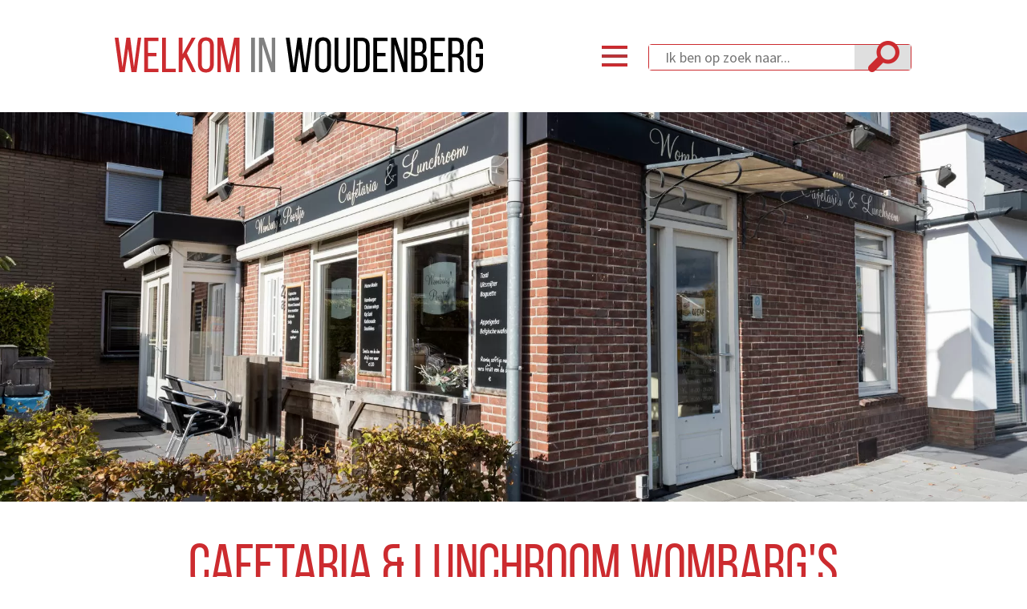

--- FILE ---
content_type: text/html; charset=UTF-8
request_url: https://www.welkomwoudenberg.nl/horeca/cafetaria-lunchroom-wombarg-s-poortje/
body_size: 2589
content:
<!DOCTYPE html>
<html lang="nl">
<head>
<!--				Wielink websolutions		-->
<!--			Websites en Webapplicaties		-->
<!--			CMS systemen en Modules			-->
<!--				www.wielink.nu				-->
<meta name="viewport" content="width=device-width"><meta http-equiv="content-type" content="text/html; charset=utf-8" /><meta name="robots" content="index, follow" /><meta name="author" content="" /><meta name="description" content="Restaurants, snackbars, pizzeria's, café's en ijssalon in Woudenberg" /><meta name="og:title" property="og:title" content="Cafetaria &amp; Lunchroom Wombarg's Poortje" /><meta name="og:url" property="og:url" content="https://www.welkomwoudenberg.nl/horeca/cafetaria-lunchroom-wombarg-s-poortje/"/><meta property="og:description" content="Restaurants, snackbars, pizzeria's, café's en ijssalon in Woudenberg" /><meta property="og:image" content="https://www.welkomwoudenberg.nl/foto/110/1000/files/Media/Horeca/snackbar_wombargs_poortje.jpg" /><meta property="og:image:width" content="1000" /><meta property="og:image:height" content="380" /><meta property="og:type" content="article" /><meta name="twitter:title" content="Cafetaria &amp; Lunchroom Wombarg's Poortje"/><meta name="twitter:url" content="https://www.welkomwoudenberg.nl/horeca/cafetaria-lunchroom-wombarg-s-poortje/"/><meta name="twitter:description" content="Restaurants, snackbars, pizzeria's, café's en ijssalon in Woudenberg" /><meta name="twitter:card" content="Restaurants, snackbars, pizzeria's, café's en ijssalon in Woudenberg" /><meta name="twitter:image" content="http://www.welkomwoudenberg.nl/foto/110/1000/files/Media/Horeca/snackbar_wombargs_poortje.jpg"/><meta itemprop="description" content="Restaurants, snackbars, pizzeria's, café's en ijssalon in Woudenberg"><meta itemprop="image" content="http://www.welkomwoudenberg.nl/foto/110/1000/files/Media/Horeca/snackbar_wombargs_poortje.jpg"/><script type="application/ld+json">{"@context": "http://schema.org/","@type": "WebPage","name": "Cafetaria &amp; Lunchroom Wombarg's Poortje","url": "https://www.welkomwoudenberg.nl/horeca/cafetaria-lunchroom-wombarg-s-poortje/","description": "Restaurants, snackbars, pizzeria's, café's en ijssalon in Woudenberg"}</script><title>Cafetaria &amp; Lunchroom Wombarg's Poortje</title><link rel="stylesheet" href="/css/combined.css?ts=1561468385" type="text/css" media="all" /><script type="text/javascript">  
    		 (function(i,s,o,g,r,a,m){i['GoogleAnalyticsObject']=r;i[r]=i[r]||function(){
    		  (i[r].q=i[r].q||[]).push(arguments)},i[r].l=1*new Date();a=s.createElement(o),
    		  m=s.getElementsByTagName(o)[0];a.async=1;a.src=g;m.parentNode.insertBefore(a,m)
    		  })(window,document,'script','//www.google-analytics.com/analytics.js','ga');
    		  ga('create', 'UA-30159619-11');ga('set', 'anonymizeIp', true);ga('set', 'forceSSL', true);ga('send', 'pageview');</script><!-- Google tag (gtag.js) -->
<script async src="https://www.googletagmanager.com/gtag/js?id=G-9Q4FWKJDRN"></script>
<script>
  window.dataLayer = window.dataLayer || [];
  function gtag(){dataLayer.push(arguments);}
  gtag('js', new Date());

  gtag('config', 'G-9Q4FWKJDRN');
</script><link rel="canonical" href="https://www.welkomwoudenberg.nl/horeca/cafetaria-lunchroom-wombarg-s-poortje/" /><script type="application/ld+json">{"@context": "https://schema.org","@type": "WebSite","url": "https://www.welkomwoudenberg.nl","potentialAction": {"@type": "SearchAction","target": "https://www.welkomwoudenberg.nl/zoeken/?q={q}","query-input": "required name=q"}}</script><!--[if lt IE 9]><script  src="/js/lib/html5shiv/3.6.2/html5shiv.js"></script><![endif]--><!-- css3-mediaqueries.js for IE less than 9 --><!--[if lt IE 9]><script src="//cdnjs.cloudflare.com/ajax/libs/respond.js/1.4.2/respond.min.js"></script><![endif]--><!--[if (gte IE 6)&(lte IE 8)]><script type="text/javascript" src="/js/lib/jquery/selectivizr/1.0.2/selectivizr.js"></script><![endif]--><link rel="stylesheet" href="//maxcdn.bootstrapcdn.com/font-awesome/4.3.0/css/font-awesome.min.css" /><link href="https://fonts.googleapis.com/css?family=Source+Sans+Pro:400,600" rel="stylesheet"></head><body itemscope itemtype="http://schema.org/WebPage"><header>
    <div class="wrapper">
        <div class="logo">
            <a href="/">
                <img src="/img/logo.png" alt="">
            </a>
        </div>
        <div class="top-side">

            <button class="menu">Menu</button>
            <form method="get" action="/zoeken/" >
                <div class="srch-box">

                    <input name="q" type="text" placeholder="Ik ben op zoek naar..." >
                    <button type="submit"></button>
                </div>
            </form>
        </div>
        <div class="navigation">
            <div class="closeBtn">close</div>
            <div class="row">

				<div class="m-col-1 ft-col-1"><ul><li class=""><a title="Winkels" class="" href="/winkels/"style="background-image:url('/foto/12/files/Media/m-icon-1.png')">Winkels</a></li><li class="active"><a title="Horeca" class="active" href="/horeca/"style="background-image:url('/foto/18/files/Media/m-icon-7.png')">Horeca</a></li><li class=""><a title="Diensten" class="" href="/diensten/"style="background-image:url('/foto/14/files/Media/m-icon-3.png')">Diensten</a></li></ul></div><div class="m-col-1 ft-col-1"><ul><li class=""><a title="Parkeren" class="" href="/parkeren/"style="background-image:url('/foto/15/files/Media/m-icon-4.png')">Parkeren</a></li><li class=""><a title="Nieuws" class="" href="/nieuws/"style="background-image:url('/foto/13/files/Media/m-icon-2.png')">Nieuws</a></li><li class=""><a title="Aanbiedingen" class="" href="/aanbiedingen/"style="background-image:url('/foto/12/files/Media/m-icon-1.png')">Aanbiedingen</a></li></ul></div><div class="m-col-1 ft-col-1"><ul><li class=""><a title="Over DES" class="" href="/over-des/"style="background-image:url('/foto/12/files/Media/m-icon-1.png')">Over DES</a></li><li class=""><a title="Contact" class="" href="/contact/"style="background-image:url('/foto/49/files/Media/m-icon-6.png')">Contact</a></li><li class=""><a title="Home" class="" href="/home/"style="background-image:url('/foto/20/files/Media/m-icon-9.png')">Home</a></li></ul></div>            </div>
        </div>
    </div>
</header><div class="layout-column1"><section class="module module-shops-detail"><section class="slider contentelement "><div class="item"><img src="/foto/110/2000/760/!crop!/files/Media/Horeca/snackbar_wombargs_poortje.jpg" alt="Snackbar Wombargs Poortje" class='' /></div></section><div class="wrapper"><div class="comp-ovr"><h1>Cafetaria & Lunchroom Wombarg's Poortje</h1></div><div class="comp-ovr"></div></div><section class="redbg"><div class="wrapper"><div class="border-box"><div><h5>Locatie & Contact</h5><div class="text"><p>Cafetaria &amp; Lunchroom&nbsp;Wombarg's Poortje<br />
Voorstraat 2<br />
3931 HD Woudenberg<br />
T 033-2861002</p></div></div><div><h5>Openingstijden</h5><div class="text"><table>
	<tbody>
		<tr>
			<td>Maandag</td>
			<td>16:00 - 20:00</td>
		</tr>
		<tr>
			<td>Dinsdag</td>
			<td>11:00 - 20:00</td>
		</tr>
		<tr>
			<td>Woensdag</td>
			<td>11:00 - 21:00</td>
		</tr>
		<tr>
			<td>Donderdag</td>
			<td>11:00 - 21:00</td>
		</tr>
		<tr>
			<td>Vrijdag</td>
			<td>11:00 - 21:00</td>
		</tr>
		<tr>
			<td>Zaterdag</td>
			<td>11:00 - 21:00</td>
		</tr>
	</tbody>
</table></div></div></div></div></section><section class="greybg"><div class="wrapper"><div class="border-box"><div class="text"><h5>Trefwoorden</h5></div></div></div></section></section></div><footer>
    <div class="wrapper">
        <div class="row">
			<div class="m-col-1 ft-col-1"><ul><li class=""><a title="Winkels" class="" href="/winkels/"style="background-image:url('/foto/12/files/Media/m-icon-1.png')">Winkels</a></li><li class="active"><a title="Horeca" class="active" href="/horeca/"style="background-image:url('/foto/18/files/Media/m-icon-7.png')">Horeca</a></li><li class=""><a title="Diensten" class="" href="/diensten/"style="background-image:url('/foto/14/files/Media/m-icon-3.png')">Diensten</a></li></ul></div><div class="m-col-1 ft-col-1"><ul><li class=""><a title="Parkeren" class="" href="/parkeren/"style="background-image:url('/foto/15/files/Media/m-icon-4.png')">Parkeren</a></li><li class=""><a title="Nieuws" class="" href="/nieuws/"style="background-image:url('/foto/13/files/Media/m-icon-2.png')">Nieuws</a></li><li class=""><a title="Aanbiedingen" class="" href="/aanbiedingen/"style="background-image:url('/foto/12/files/Media/m-icon-1.png')">Aanbiedingen</a></li></ul></div><div class="m-col-1 ft-col-1"><ul><li class=""><a title="Over DES" class="" href="/over-des/"style="background-image:url('/foto/12/files/Media/m-icon-1.png')">Over DES</a></li><li class=""><a title="Contact" class="" href="/contact/"style="background-image:url('/foto/49/files/Media/m-icon-6.png')">Contact</a></li><li class=""><a title="Home" class="" href="/home/"style="background-image:url('/foto/20/files/Media/m-icon-9.png')">Home</a></li></ul></div>
                                                                                                                                                                                                                                                                                                                                                                    </div>
    </div>
    <div class="blackBg">

        <div class="wrapper">

            <div class="social">

				                    <a href="https://www.facebook.com/WelkomWoudenberg/" class="fa fa-facebook" target="_blank" aria-hidden="true"></a>
				
				
				
				            </div>
            <div class="copy">
                <span>&copy; Copyright 2025 DES WOUDENBERG</span>
				                    <a title="Wie wordt Beste buur van Woudenberg?"                        class=""
                       href="/wie-wordt-beste-buur-van-woudenberg-/">Wie wordt Beste buur van Woudenberg?</a>
				                    <a title="DES"                        class=""
                       href="/des/">DES</a>
				                    <a title="Contact"                        class=""
                       href="/contact/">Contact</a>
				                    <a title="Sitemap"                        class=""
                       href="/sitemap/">Sitemap</a>
				                    <a title="Privacybeleid"                        class=""
                       href="/privacybeleid/">Privacybeleid</a>
				                    <a title="Disclaimer"                        class=""
                       href="/disclaimer/">Disclaimer</a>
				                    <a title="Prijzenfestijn"                        class=""
                       href="/prijzenfestijn/">Prijzenfestijn</a>
				            </div>
        </div>
    </div>
</footer><div id="page_id">194</div><link href='/css/combined_footer.css' rel='stylesheet' type='text/css' /><script defer src="/js/combined.js?ts=1542206466" type="text/javascript"></script></body></html>

--- FILE ---
content_type: text/css
request_url: https://www.welkomwoudenberg.nl/css/combined.css?ts=1561468385
body_size: 6199
content:
@-webkit-viewport{width:device-width}@-moz-viewport{width:device-width}@-ms-viewport{width:device-width}@-o-viewport{width:device-width}@viewport{width:device-width}textarea,input[type="text"],input[type="button"],input[type="submit"]{-webkit-appearance:none;border-radius:0}::-webkit-input-placeholder{opacity:1}:-moz-placeholder{opacity:1}::-moz-placeholder{opacity:1}:-ms-input-placeholder{opacity:1}input[type=button],input[type=submit],button{-webkit-transition:all 200ms ease;-moz-transition:all 200ms ease;-ms-transition:all 200ms ease;-o-transition:all 200ms ease;transition:all 200ms ease}html{-webkit-box-sizing:border-box;-moz-box-sizing:border-box;box-sizing:border-box}*,*:before,*:after{-webkit-box-sizing:inherit;-moz-box-sizing:inherit;box-sizing:inherit}body{margin:0px;padding:0px;-webkit-text-size-adjust:100%}a,a:active{text-decoration:none}div,table,td{position:relative}a:focus,#accordion:focus,input:focus,object:focus,select:focus,*:focus{-moz-outline:none;outline:none;outline-offset:3px}figure{margin:0px;padding:0px}form{padding:0px;margin:0px}input{margin:0px}img{border:0px}input.text{width:250px}ul.flat{padding:0px;margin:0px}p.first_paragraph{margin-top:0px}div.clear_div{clear:both;line-height:1px}label.error{color:red;display:block}input.error{border:1px dashed red}form.auth_generated_form textarea.textarea{height:100px}form.auth_generated_form input.error{color:red}#page_id{display:none}.fancybox-inner,.fancybox-wrap{box-sizing:content-box}iframe,embed,object,.text img{max-width:100%}.clearfix:after{visibility:hidden;display:block;font-size:0;content:" ";clear:both;height:0}.clearfix{display:inline-block}* html .clearfix{height:1%}.clearfix{display:block}div#fancybox-lock,div.fancybox-wrap,div.fancybox-inner{box-sizing:content-box}form.ajax_form label.error,form.auth_generated_form label.error,form.validate_form label.error{text-align:left;color:#e25e54;border:1px solid #f7ccc8;background:#feecec;margin-top:5px;clear:both;padding:8px 15px;border-radius:3px}/*! normalize.css v3.0.2 | MIT License | git.io/normalize */html{font-family:sans-serif;-ms-text-size-adjust:100%;-webkit-text-size-adjust:100%}body{margin:0}article,aside,details,figcaption,figure,footer,header,hgroup,main,menu,nav,section,summary{display:block}audio,canvas,progress,video{display:inline-block;vertical-align:baseline}audio:not([controls]){display:none;height:0}[hidden],template{display:none}a{background-color:transparent}a:active,a:hover{outline:0}abbr[title]{border-bottom:1px dotted}b,strong{font-weight:bold}dfn{font-style:italic}h1{font-size:2em;margin:0.67em 0}mark{background:#ff0;color:#000}small{font-size:80%}sub,sup{font-size:75%;line-height:0;position:relative;vertical-align:baseline}sup{top:-0.5em}sub{bottom:-0.25em}img{border:0}svg:not(:root){overflow:hidden}figure{margin:1em 40px}hr{-moz-box-sizing:content-box;box-sizing:content-box;height:0}pre{overflow:auto}code,kbd,pre,samp{font-family:monospace, monospace;font-size:1em}button,input,optgroup,select,textarea{color:inherit;font:inherit;margin:0}button{overflow:visible}button,select{text-transform:none}button,html input[type="button"],input[type="reset"],input[type="submit"]{-webkit-appearance:button;cursor:pointer}button[disabled],html input[disabled]{cursor:default}button::-moz-focus-inner,input::-moz-focus-inner{border:0;padding:0}input{line-height:normal}input[type="checkbox"],input[type="radio"]{box-sizing:border-box;padding:0}input[type="number"]::-webkit-inner-spin-button,input[type="number"]::-webkit-outer-spin-button{height:auto}input[type="search"]{-webkit-appearance:textfield;-moz-box-sizing:content-box;-webkit-box-sizing:content-box;box-sizing:content-box}input[type="search"]::-webkit-search-cancel-button,input[type="search"]::-webkit-search-decoration{-webkit-appearance:none}fieldset{border:1px solid #c0c0c0;margin:0 2px;padding:0.35em 0.625em 0.75em}legend{border:0;padding:0}textarea{overflow:auto}optgroup{font-weight:bold}table{border-collapse:collapse;border-spacing:0}td,th{padding:0;padding-bottom:8px}@-webkit-viewport{width:device-width}@-moz-viewport{width:device-width}@-ms-viewport{width:device-width}@-o-viewport{width:device-width}@viewport{width:device-width}textarea,input[type="text"],input[type="button"],input[type="submit"]{-webkit-appearance:none;border-radius:0}::-webkit-input-placeholder{opacity:1}:-moz-placeholder{opacity:1}::-moz-placeholder{opacity:1}:-ms-input-placeholder{opacity:1}input[type=button],input[type=submit],button{-webkit-transition:all 200ms ease;-moz-transition:all 200ms ease;-ms-transition:all 200ms ease;-o-transition:all 200ms ease;transition:all 200ms ease}html{-webkit-box-sizing:border-box;-moz-box-sizing:border-box;box-sizing:border-box}*,*:before,*:after{-webkit-box-sizing:inherit;-moz-box-sizing:inherit;box-sizing:inherit}body{margin:0px;padding:0px;-webkit-text-size-adjust:100%}a,a:active{text-decoration:none}div,table,td{position:relative}a:focus,#accordion:focus,input:focus,object:focus,select:focus,*:focus{-moz-outline:none;outline:none;outline-offset:3px}figure{margin:0px;padding:0px}form{padding:0px;margin:0px}input{margin:0px}img{border:0px}input.text{width:250px}ul.flat{padding:0px;margin:0px}p.first_paragraph{margin-top:0px}div.clear_div{clear:both;line-height:1px}label.error{color:red;display:block}input.error{border:1px dashed red}form.auth_generated_form textarea.textarea{height:100px}form.auth_generated_form input.error{color:red}#page_id{display:none}.fancybox-inner,.fancybox-wrap{box-sizing:content-box}iframe,embed,object,.text img{max-width:100%}.clearfix:after{visibility:hidden;display:block;font-size:0;content:" ";clear:both;height:0}.clearfix{display:inline-block}* html .clearfix{height:1%}.clearfix{display:block}div#fancybox-lock,div.fancybox-wrap,div.fancybox-inner{box-sizing:content-box}form.ajax_form label.error,form.auth_generated_form label.error,form.validate_form label.error{text-align:left;color:#e25e54;border:1px solid #f7ccc8;background:#feecec;margin-top:5px;clear:both;padding:8px 15px;border-radius:3px}body{margin:0;padding:0;font-family:"Source Sans Pro",sans-serif;font-size:18px;color:#000}@media (max-width: 767px){body{font-size:14px}}header,section,footer,nav,article,aside,div{position:relative;box-sizing:border-box}input,select,button{box-sizing:border-box}.clr{clear:both}.wrapper{width:1024px;margin:0 auto;padding:0 15px}.wrapper:after{content:'';display:block;clear:both}@media (max-width: 1024px){.wrapper{width:auto}}@media (max-width: 767px){.wrapper.pad-top-btm{padding-bottom:46px}}.logo{float:left}.logo img{display:block;width:100%}@media (max-width: 979px){.logo{width:297px}}@media (max-width: 767px){.logo{width:290px;margin:auto;float:none}}header{background:#fff;padding:46px 0}@media (max-width: 979px){header{padding:25px 0}}.top-side{float:right;padding-top:8px}.top-side .menu{float:left;border:0;width:32px;height:26px;display:block;text-indent:-9999px;overflow:hidden;background:url(/img/menu-icon.jpg) no-repeat;margin-right:25px;margin-top:3px}.top-side form{display:inline-block;margin:1px;box-sizing:border-box;border-radius:4px;border:1px solid #cc2b2f}.top-side .srch-box{float:right;width:326px;box-sizing:border-box}.top-side .srch-box input{float:left;height:31px;width:78.39%;background:#fff;border:0;box-sizing:border-box;padding:0 20px}.top-side .srch-box button{background:#dfdfdf;border:0;float:left;width:70px;height:31px;padding:0;text-indent:-999px;position:relative;box-sizing:border-box}.top-side .srch-box button:before{content:'';position:absolute;top:-5px;left:17px;width:39px;height:39px;background:url(/img/search-icon.png) no-repeat}@media (max-width: 979px){.top-side{padding-top:0}.top-side .srch-box{width:288px}.top-side .srch-box input{width:75.5%}}@media (max-width: 767px){.top-side{float:none;padding-top:28px}.top-side:after{content:'';display:block;clear:both}}@media (max-width: 479px){.top-side .srch-box{width:229px}.top-side .srch-box input{padding:0 10px;width:73.5%}.top-side .srch-box button{width:60px}.top-side .srch-box button:before{left:12px}}.slider img{display:block;width:100%}.row{margin:0 -15px}.row:after{content:"";display:block;clear:both}.comp-ovr{padding-top:13px}.comp-ovr h1{color:#cc2b2f;font-size:72px;text-align:center;font-family:"BebasNeueRegular";font-weight:normal}.comp-ovr .ovrv-content{line-height:40px;text-align:center;font-size:22px}.comp-ovr .blck-list{padding-top:95px;padding-bottom:95px}.comp-ovr .sm-col-1{width:33.33333%;float:left;padding:0 15px}.comp-ovr .sm-col-1 a{display:block;height:130px;box-sizing:border-box;vertical-align:top;background:#cc2b2f;line-height:130px;color:#fff;font-size:36px;font-family:"BebasNeueBold";padding-left:136px;position:relative}.comp-ovr .sm-col-1 a span.image{content:'';background:url(/img/cart-bag.png) no-repeat center center;position:absolute;width:37%;height:100%;left:0}.comp-ovr .sm-col-1:nth-child(2) a{background:#000}.comp-ovr .sm-col-1:nth-child(3) a{background:#ffcd02;color:#000}@media (max-width: 979px){.comp-ovr{font-size:35px}.comp-ovr h1{font-size:50px}.comp-ovr .ovrv-content{line-height:30px;font-size:18px}.comp-ovr .sm-col-1 a{padding-left:102px;font-size:30px}}@media (max-width: 767px){.comp-ovr .blck-list{padding:40px 0 10px}.comp-ovr h1{font-size:35px}.comp-ovr .ovrv-content{font-size:16px;line-height:27px}.comp-ovr .sm-col-1{width:auto;float:none;padding-bottom:30px}.comp-ovr .sm-col-1 a{padding-left:0;text-align:center}.comp-ovr .sm-col-1 a:before{background-size:42px;width:43px;height:56px;display:inline-block;position:relative;margin-right:15px;vertical-align:middle}}@media (max-width: 479px){.comp-ovr .sm-col-1 a{height:100px;line-height:100px}.comp-ovr .sm-col-1 a span.image{background-size:40px;background-position:center}}.ylw-bg{background:#ffcd02;padding:5px 15px 60px}.ylw-bg:after{content:'';display:block;clear:both}.ylw-bg .sm-col-2{float:left;padding:0 15px;width:50%}.ylw-bg .sm-col-2 .text{margin-bottom:15px}.ylw-bg .ins-box{background:#fff;display:block;color:inherit}.ylw-bg .ins-box:after{content:'';display:block;clear:both}.ylw-bg h2{text-align:center;font-size:72px;color:#fff;font-weight:normal;font-family:"BebasNeueRegular";margin:0;padding:25px 15px 35px;margin-bottom:20px}.ylw-bg h2:before{content:'';display:inline-block;width:84px;height:106px;background:url(/img/news-icon.png) no-repeat;margin-bottom:-30px;margin-right:15px}.ylw-bg.offers h2:before{background:url(/img/offers-icon.png) no-repeat;width:97px;height:95px}.ylw-bg .sm-cont{float:left;width:50%;padding-right:20px;padding-left:20px;line-height:32px;font-size:18px}.ylw-bg .sm-cont.no-image{width:100%}.ylw-bg .sm-cont.flt-rt{float:right}.ylw-bg .imgBox{float:left;width:50%}.ylw-bg .imgBox img{display:block;width:100%}.ylw-bg .title{font-size:25px;color:#cc2b2f;padding-top:20px}.ylw-bg .xs-col-1{float:left;width:33.33333%;padding:0 15px 40px}.ylw-bg .inr-box{display:block;background:#fff;position:relative;color:inherit}.ylw-bg .inr-box:after{content:'';display:block;clear:both}.ylw-bg .img-box{float:left;width:30%}.ylw-bg .img-box img{display:block;width:100%}.ylw-bg .sm-cont1{padding-left:25px;width:70%;float:left;position:static;padding-right:15px}.ylw-bg .sm-cont1:after{content:'';display:block;clear:both}.ylw-bg .sm-title{color:#cc2b2f;font-size:18px;padding:15px 0}.ylw-bg .sm-txt{font-size:13px;line-height:25px;padding-bottom:30px}.ylw-bg .sm-linkBtn{float:right;display:block;background:#808080;line-height:27px;padding:0 10px;font-size:14px;color:#fff;position:absolute;bottom:0;right:0}.ylw-bg .knw-more{width:223px;display:block;margin:35px auto 0;clear:left;color:#000;font-family:"BebasNeueRegular";font-size:36px}.ylw-bg .linkBtn{background:#808080;display:inline-block;line-height:35px;color:#fff;font-size:16px;padding:0 15px;margin-bottom:20px}@media (max-width: 979px){.ylw-bg h2{font-size:50px}.ylw-bg .sm-col-2{width:auto;float:none;padding-bottom:30px}.ylw-bg .sm-col-2:last-child .sm-cont{float:right}.ylw-bg.offers h2:before{float:left}}@media (max-width: 639px){.ylw-bg{padding:5px 0 20px}.ylw-bg .sm-cont p{display:none}.ylw-bg .title{font-size:20px;padding-top:20px;padding-bottom:20px}}@media (max-width: 479px){.ylw-bg h2{font-size:30px;background-size:45px;margin-bottom:0}.ylw-bg h2:before{width:47px;height:60px;margin-bottom:-16px;background-size:45px}.ylw-bg .title{font-size:14px;padding-bottom:11px;padding-top:7px}.ylw-bg .linkBtn{margin-bottom:0}.ylw-bg .sm-cont{line-height:20px}.ylw-bg .linkBtn{font-size:10px;line-height:16px;padding:5px 10px}.ylw-bg .sm-cont{float:right}.ylw-bg a.linkBtn{line-height:29px;font-size:14px}.ylw-bg.offers h2:before{width:45px;background-size:contain;background-position:center center;height:75px}}@media (max-width: 1200px){.ylw-bg .xs-col-1{width:50%}}@media (max-width: 1024px){.ylw-bg .sm-title{height:80px;padding-bottom:0}}@media (max-width: 767px){.ylw-bg .xs-col-1{width:100%;float:none}.ylw-bg .sm-title{height:auto;padding-bottom:10px}.ylw-bg a.knw-more{margin-top:0;font-size:25px;width:158px}}@media (max-width: 639px){.ylw-bg .sm-txt{display:none}.ylw-bg .sm-cont1{padding-left:15px}.ylw-bg a.knw-more{margin-top:0;font-size:25px;width:158px;margin-bottom:25px}}@media (max-width: 479px){.ylw-bg .sm-title{font-size:14px}}@media (min-width: 1600px){.ylw-bg .title{line-height:54px;font-size:37px}}.secbg{height:376px;background:url(/img/bg-img.jpg) no-repeat top center;background-size:cover;margin:75px 0}.secbg .border-box{padding:37px 30px;background:#ece3de;border:4px solid #cc2b2f;text-align:center;font-family:"BebasNeueRegular";font-size:72px;color:#cc2b2f}.secbg .border-box a{color:#cc2b2f}.secbg .wrapper{padding-top:62px}@media (max-width: 979px){.secbg .border-box{font-size:50px}}@media (max-width: 767px){.secbg{height:auto;margin:40px 0;padding:40px 0}.secbg .wrapper{padding-top:0}.secbg .border-box{font-size:40px}}@media (max-width: 639px){.secbg{padding:60px 0}.secbg .border-box{font-size:30px;padding:27px 30px;background:#f4f2ec}}@media (max-width: 479px){.secbg .border-box{font-size:23px;padding:27px 15px}}.vedio{margin-bottom:75px}.vedio img{display:block;width:100%}.vedio a{position:relative;display:block}.vedio a:before{content:'';display:block;width:207px;height:207px;background:url(/img/playBtn.png) no-repeat;position:absolute;top:0;left:0;right:0;bottom:0;margin:auto}@media (max-width: 767px){.vedio{margin-bottom:45px}.vedio a:before{width:80px;height:80px;background-size:80px}}footer{background:#cc2b2f;padding-top:58px;border-top:1px solid #4a4b4a}footer .ft-col-1{float:left;width:33.333%;padding:0 15px}footer .ft-col-1 ul{list-style:none;margin:0;padding:0}footer .ft-col-1 ul li a{display:block;padding-bottom:30px;color:#ffcd02;font-family:"BebasNeueRegular";font-size:30px;padding-left:64px;background-repeat:no-repeat}footer .blackBg{background:#000;padding:30px 0;border-top:1px solid #4a4b4a;margin-top:45px}footer .copy{float:left;font-size:16px}footer .copy span{display:inline-block;color:#fff;vertical-align:top;line-height:37px;padding-right:10px;position:relative}footer .copy span:after{content:'|';position:absolute;top:0;right:-3px;color:#fff}footer .copy a{display:inline-block;color:#fff;line-height:37px;padding:0 10px;position:relative}footer .copy a:after{content:'|';position:absolute;top:0;right:-3px;color:#fff}footer .copy a:last-child{padding-right:0}footer .copy a:last-child:after{display:none}footer .social{float:right}footer .social a{float:left;width:35px;height:35px;text-align:center;line-height:37px;background:#fff;border-radius:50px;color:#000;margin-right:28px}footer .social a:last-child{margin-right:0}@media (max-width: 979px){footer .copy{font-size:13px}footer .social a{margin-right:8px}}@media (max-width: 979px){footer{padding-top:40px}footer .blackBg{padding:15px 0 10px}footer .social{float:none;text-align:center}footer .social a{float:none;display:inline-block}footer .copy{float:none;text-align:center}footer .ft-col-1 ul li a{padding-bottom:24px;font-size:20px;padding-left:40px;background-size:24px !important}}@media (max-width: 639px){footer .blackBg{margin-top:10px}footer .copy span{display:block;padding-right:0;line-height:normal;padding-top:15px}footer .copy span:after{display:none}}@media (max-width: 479px){footer .ft-col-1{width:50%}footer .copy a{padding:0 5px}}.inr-banner{background-size:cover;height:380px}.inr-banner img{display:none}.navigation{position:absolute;background:rgba(255,205,2,0.85);padding:40px 56px 50px;top:91px;left:0;width:100%;z-index:100;display:none}.navigation .m-col-1{float:left;width:33.33333%;padding:0 15px}.navigation .m-col-1 ul{list-style:none;margin:0;padding:0}.navigation .m-col-1 ul li{display:block}.navigation .m-col-1 ul li a{display:inline-block;color:#000;font-family:"BebasNeueRegular";font-size:30px;padding:15px;padding-left:64px;background-repeat:no-repeat;background-position:left center}.navigation .closeBtn{text-indent:-999px;overflow:hidden;background:url(/img/closeBtn.png) no-repeat;width:25px;height:25px;position:absolute;top:17px;right:17px;cursor:pointer}@media (max-width: 979px){.navigation{top:58px;padding:76px 15px 36px}}@media (max-width: 767px){.navigation{top:114px}.navigation .closeBtn{left:17px;right:inherit}.navigation .m-col-1 ul li a{font-size:20px;padding-left:40px;background-size:24px !important}}@media (max-width: 479px){.navigation .m-col-1{width:50%}}.offers-detail,.news-detail{padding:38px 5% 64px}.offers-detail:after,.news-detail:after{content:'';display:block;clear:both}.offers-detail h1,.news-detail h1{font-size:72px;font-weight:normal;font-family:"BebasNeueRegular";color:#cc2b2f;margin:0 0 30px 0}.offers-detail .sm-col-3,.news-detail .sm-col-3{float:left;width:60%;padding:0 15px}.offers-detail .sm-col-3 img,.news-detail .sm-col-3 img{display:block;width:100%}.offers-detail .sm-col-3+.sm-col-4,.news-detail .sm-col-3+.sm-col-4{width:40%}.offers-detail .sm-col-4,.news-detail .sm-col-4{float:left;padding:0 15px}.offers-detail .sm-cont,.news-detail .sm-cont{line-height:30px}@media (max-width: 1200px){.offers-detail,.news-detail{padding:38px 0 64px}.offers-detail h3,.news-detail h3{font-size:45px}}@media (max-width: 979px){.offers-detail .sm-col-3,.news-detail .sm-col-3{width:30%}.offers-detail .sm-col-3+.sm-col-4,.news-detail .sm-col-3+.sm-col-4{width:70%}}@media (max-width: 767px){.offers-detail,.news-detail{padding-top:0;padding-bottom:40px}.offers-detail h3,.news-detail h3{font-size:35px;margin-bottom:20px}.offers-detail .sm-col-3,.news-detail .sm-col-3{float:none;width:auto;padding:0}.offers-detail .sm-col-3+.sm-col-4,.news-detail .sm-col-3+.sm-col-4{padding-top:30px;float:none;width:auto}.offers-detail .sm-cont,.news-detail .sm-cont{line-height:25px}}@media (min-width: 1600px){.offers-detail,.news-detail{padding:38px 13% 64px}}@font-face{font-family:'BebasNeueRegular';src:url("../fonts/BebasNeueRegular.eot?#iefix") format("embedded-opentype"),url("../fonts/BebasNeueRegular.otf") format("opentype"),url("../fonts/BebasNeueRegular.woff") format("woff"),url("../fonts/BebasNeueRegular.ttf") format("truetype"),url("../fonts/BebasNeueRegular.svg#BebasNeueRegular") format("svg");font-weight:normal;font-style:normal}@font-face{font-family:'BebasNeueBold';src:url("../fonts/BebasNeueBold.eot?#iefix") format("embedded-opentype"),url("../fonts/BebasNeueBold.otf") format("opentype"),url("../fonts/BebasNeueBold.woff") format("woff"),url("../fonts/BebasNeueBold.ttf") format("truetype"),url("../fonts/BebasNeueBold.svg#BebasNeueBold") format("svg");font-weight:normal;font-style:normal}.slick-slider{position:relative;display:block;box-sizing:border-box;-webkit-touch-callout:none;-webkit-user-select:none;-khtml-user-select:none;-moz-user-select:none;-ms-user-select:none;user-select:none;-ms-touch-action:pan-y;touch-action:pan-y;-webkit-tap-highlight-color:transparent}.slick-list{position:relative;overflow:hidden;display:block;margin:0;padding:0}.slick-list:focus{outline:none}.slick-list.dragging{cursor:pointer;cursor:hand}.slick-slider .slick-track,.slick-slider .slick-list{-webkit-transform:translate3d(0, 0, 0);-moz-transform:translate3d(0, 0, 0);-ms-transform:translate3d(0, 0, 0);-o-transform:translate3d(0, 0, 0);transform:translate3d(0, 0, 0)}.slick-track{position:relative;left:0;top:0;display:block;margin-left:auto;margin-right:auto}.slick-track:before,.slick-track:after{content:"";display:table}.slick-track:after{clear:both}.slick-loading .slick-track{visibility:hidden}.slick-slide{float:left;height:100%;min-height:1px;display:none}[dir="rtl"] .slick-slide{float:right}.slick-slide img{display:block}.slick-slide.slick-loading img{display:none}.slick-slide.dragging img{pointer-events:none}.slick-initialized .slick-slide{display:block}.slick-loading .slick-slide{visibility:hidden}.slick-vertical .slick-slide{display:block;height:auto;border:1px solid transparent}.slick-arrow.slick-hidden{display:none}.module-shops .comp-ovr h1 .icon{content:'';display:inline-block;width:83px;height:112px;background:center center no-repeat;margin-bottom:-30px;margin-right:15px}.module-shops .module-shops_overview{padding:20px;display:-webkit-box;display:-moz-box;display:-ms-flexbox;display:-webkit-flex;display:flex;-webkit-flex-wrap:wrap;-moz-flex-wrap:wrap;-ms-flex-wrap:wrap;flex-wrap:wrap}.module-shops .module-shops_overview .shop{width:33.33%;float:left;padding:20px;display:block}.module-shops .module-shops_overview .shop img{width:100%}.module-shops .module-shops_overview .shop .shop-name{text-align:center;color:#cc2b2f;font-weight:500}@media (max-width: 979px){.module-shops .module-shops_overview .shop{width:50%;padding:5px}}@media (max-width: 639px){.module-shops .module-shops_overview .shop .shop-name{font-size:10px}}@media (max-width: 767px){.module-shops .comp-ovr h1:before{background-size:contain;height:86px;width:67px}}@media (max-width: 767px){.module-shops .comp-ovr h1:before{background-size:contain;height:86px;width:67px}}@media (max-width: 479px){.module-shops .comp-ovr h1{font-size:28px}.module-shops .comp-ovr h1:before{height:75px;width:47px}}.module-shops .module-shops_pagination{padding-bottom:40px}.module-shops-detail .ovrv-content{margin-bottom:60px}.module-shops-detail .wrapper .comp-ovr{padding-top:0}.module-shops-detail .greybg,.module-shops-detail .redbg{padding:62px 0}.module-shops-detail .greybg .border-box,.module-shops-detail .redbg .border-box{padding:37px 20%;border:4px solid #fff;line-height:28px}.module-shops-detail .greybg h5,.module-shops-detail .redbg h5{font-size:44px;margin:0 0 40px 0;font-weight:500;font-family:"BebasNeueRegular"}@media (max-width: 979px){.module-shops-detail .greybg .border-box,.module-shops-detail .redbg .border-box{padding-right:10%;padding-left:10%}}@media (max-width: 639px){.module-shops-detail .greybg .border-box,.module-shops-detail .redbg .border-box{line-height:20px}.module-shops-detail .greybg .border-box h5,.module-shops-detail .redbg .border-box h5{font-size:28px;margin-bottom:25px}}.module-shops-detail .greybg{background:#d9d9d9}.module-shops-detail .greybg .border-box{border-color:#000}.module-shops-detail .greybg .border-box ol,.module-shops-detail .greybg .border-box ul{padding-left:18px;font-weight:600}.module-shops-detail .greybg .border-box ol:before,.module-shops-detail .greybg .border-box ol:after,.module-shops-detail .greybg .border-box ul:before,.module-shops-detail .greybg .border-box ul:after{content:" ";display:table}.module-shops-detail .greybg .border-box ol:after,.module-shops-detail .greybg .border-box ul:after{clear:both}.module-shops-detail .greybg .border-box ol li,.module-shops-detail .greybg .border-box ul li{float:left;width:33.33%}@media (max-width: 639px){.module-shops-detail .greybg .border-box ol li,.module-shops-detail .greybg .border-box ul li{width:100%}}.module-shops-detail .redbg{background:url(/img/redbg.jpg) no-repeat top center;background-size:cover}.module-shops-detail .redbg .border-box{font-family:"Source Sans Pro",sans-serif;color:#fff;display:-webkit-box;display:-moz-box;display:-ms-flexbox;display:-webkit-flex;display:flex;-webkit-box-pack:justify;-ms-flex-pack:justify;-webkit-justify-content:space-between;-moz-justify-content:space-between;justify-content:space-between}.module-shops-detail .redbg .border-box table tr td{padding-bottom:0}.module-shops-detail .redbg .border-box table tr td:first-child{font-weight:bold;padding-right:15px}@media (max-width: 639px){.module-shops-detail .redbg .border-box{flex-direction:column}.module-shops-detail .redbg .border-box>*:first-child{margin-bottom:50px}}.module-shops-detail .contentelement-block_yt{margin-top:75px}@media (max-width: 767px){.module-shops-detail .slider .slick-slide{height:300px;background-position:center center !important}.module-shops-detail .slider .slick-slide img{display:none}}div.search_wrapper div.tabs_wrapper{margin-top:-2px;border:0px none;border-top:1px solid #c5c5c5;border-radius:0;padding:0}.container.wrapper{margin-bottom:75px}div.search_wrapper div.tabs_container_search ul.itemlist{margin:0;padding:0}div.search_wrapper div.tabs_container_search ul.itemlist{margin:0;padding:0}div.search_wrapper div.tabs_container_search ul.itemlist li{margin:0;padding:0;list-style:none}div.search_wrapper div.tabs_container_search .tab_content ul.itemlist li{padding:10px 0}div.search_wrapper div.tabs_header{z-index:9}div.search_wrapper div.tabs_header ul.itemlist li{border:1px solid #c5c5c5;border-bottom:0px none;border-radius:5px 5px 0px 0px;cursor:pointer;float:left;margin-right:3px;list-style:none;padding:10px 20px}div.search_wrapper div.tabs_header ul.itemlist li.unselected{border-bottom:1px solid #cccccc}div.search_wrapper div.tabs_header ul.itemlist li a{color:inherit}div.search_wrapper div.tabs_header ul.itemlist li.selected{background:#cc2b2f;color:#fff}div.search_wrapper div.tabs_header ul.itemlist li.selected a{padding-bottom:6px}div.search_wrapper div.tab_content .search_results{color:#808080;margin-top:10px}div.search_wrapper div.tab_content ul{padding:0px;margin:0px;padding-top:15px}div.search_wrapper div.tab_content ul li{padding-bottom:10px;margin-bottom:10px;border-bottom:1px solid #D6D6D6;list-style:none}div.search_wrapper div.tab_content h2,div.search_wrapper div.tab_content h2 a{font-size:16px;margin:0px;padding:0px;color:#cc2b2f}div.search_wrapper .tab_content{line-height:30px}div.search_wrapper div.tab_content h2{margin-bottom:10px}div.search_wrapper div.tab_content .first_paragraph{margin-bottom:10px}div.search_wrapper div.search_navigation{float:right}div.search_wrapper div.tab_content div.image_wrapper{float:left;width:20%}div.search_wrapper div.tab_content div.description-with-image{width:77%;float:right}div.search_wrapper li div.image_wrapper{width:20%;float:left}div.search_wrapper li div.description-with-image{width:20%;float:left}div.search_wrapper div.search_navigation a{color:#333333;padding:0px 5px}div.tabs_container_search ul.itemlist li a span{background:#808080;display:inline-block;line-height:35px;color:#fff;font-size:16px;padding:0 15px;margin-bottom:20px}.hide{display:none}@media screen and (max-width: 767px){div.search_wrapper{padding-top:20px}}@media screen and (max-width: 460px){div.search_wrapper div.tab_content div.image_wrapper{width:100%;float:none}div.search_wrapper div.tab_content div.image_wrapper img{width:100%}div.search_wrapper div.tab_content div.description,div.search_wrapper div.tab_content div.description-with-image{width:100%;float:none}}.text a{text-decoration:underline}.text p:first-child{margin-top:0}.text p:last-child{margin-bottom:0}.text ul,.text ol{padding-left:25px}.offers-overview,.news-overview{display:-webkit-box;display:-moz-box;display:-ms-flexbox;display:-webkit-flex;display:flex;-webkit-flex-wrap:wrap;-moz-flex-wrap:wrap;-ms-flex-wrap:wrap;flex-wrap:wrap;-webkit-box-align:stretch;-moz-box-align:stretch;-ms-flex-align:stretch;-webkit-align-items:stretch;align-items:stretch}.offers-overview .inr-box,.news-overview .inr-box{height:100%}.module-shops_pagination,.offers-overview_pagination,.news-overview_pagination{text-align:center}.module-shops_pagination .active,.module-shops_pagination a,.offers-overview_pagination .active,.offers-overview_pagination a,.news-overview_pagination .active,.news-overview_pagination a{display:inline-block;margin:35px 10px 0;clear:left;color:#000;font-family:"BebasNeueRegular";font-size:36px}.offers-detail,.news-detail{display:-webkit-box;display:-moz-box;display:-ms-flexbox;display:-webkit-flex;display:flex;-webkit-box-align:start;-moz-box-align:start;-ms-flex-align:start;-webkit-align-items:flex-start;align-items:flex-start}@media (max-width: 767px){.offers-detail,.news-detail{display:block}.offers-detail h1,.news-detail h1{font-size:42px}}.content-box:not(.content-box-home) .comp-ovr h1{text-align:left}.content-box:not(.content-box-home) .comp-ovr .ovrv-content{text-align:left}@media (max-width: 767px){.slider .slick-slide{height:163px;background-position:center center !important}.slider .slick-slide img{display:none}}.sitemap a{padding:5px 0;display:inline-block;text-decoration:none;color:#000}.sitemap a:hover{text-decoration:underline}.spacing{margin:75px auto}#page_id{display:none}div.generated_form_outer .generated_form_inner textarea{min-height:300px}div.generated_form_outer .generated_form_inner .btn-primary:hover{color:#fff;background:#cc2b2f}div.generated_form_outer .generated_form_inner .form-control{font-size:16px;line-height:1.4}div.generated_form_outer{text-align:left}div.generated_form_outer input,div.generated_form_outer textarea,div.generated_form_outer select{font-family:Arial}div.generated_form_outer input,div.generated_form_outer textarea,div.generated_form_outer select,div.generated_form_outer div{box-sizing:border-box}div.generated_form_outer label{display:inline-block;margin-bottom:7px}div.generated_form_outer label.error{text-align:left;color:#e25e54;border:1px solid #f7ccc8;background:#feecec;margin-top:5px;clear:both;padding:8px 15px;-moz-border-radius:4px;-webkit-border-radius:4px;-khtml-border-radius:4px;border-radius:4px;width:100%}div.generated_form_outer .form-control{display:block;width:100%;padding:8px 12px;font-size:12px;line-height:1.25;color:#55595c;background-color:#fff;background-image:none;-webkit-background-clip:padding-box;background-clip:padding-box;border:1px solid rgba(0,0,0,0.15);-moz-border-radius:4px;-webkit-border-radius:4px;-khtml-border-radius:4px;border-radius:4px}div.generated_form_outer .form-control:focus{color:#55595c;background-color:#fff;border-color:#66afe9;outline:0}div.generated_form_outer .options-list.beside div.form-check{float:left;padding-right:10px}div.generated_form_outer .options-list.beside div.form-check:first-child input{margin-left:0px}div.generated_form_outer .options-list.beside:after{content:'';clear:both;display:block}div.generated_form_outer .form-check-input:only-child{position:static}div.generated_form_outer .form-check-label{margin-bottom:0;cursor:pointer}div.generated_form_outer .form-check-input{margin-right:10px}div.generated_form_outer .btn.btn-form-default{display:inline-block;font-weight:400;line-height:1.25;text-align:center;white-space:nowrap;vertical-align:middle;cursor:pointer;-webkit-user-select:none;-moz-user-select:none;-ms-user-select:none;user-select:none;border:1px solid transparent;padding:10px 20px;font-size:12px;-moz-border-radius:4px;-webkit-border-radius:4px;-khtml-border-radius:4px;border-radius:4px}div.generated_form_outer .form-group.row{margin-bottom:15px}div.generated_form_outer .form-group .form-group{margin-bottom:0px}div.generated_form_outer .form-group-address>div,div.generated_form_outer .form-group-street>div,div.generated_form_outer .form-group-name>div{float:left;width:33.3333%;padding:0 5px}div.generated_form_outer .form-group-address>div:first-child,div.generated_form_outer .form-group-street>div:first-child,div.generated_form_outer .form-group-name>div:first-child{padding-left:0px}div.generated_form_outer .form-group-address>div:last-child,div.generated_form_outer .form-group-street>div:last-child,div.generated_form_outer .form-group-name>div:last-child{padding-right:0px}div.generated_form_outer .form-group-street>div input,div.generated_form_outer .form-group-address>div input,div.generated_form_outer .form-group-name>div input{width:100% !important}div.generated_form_outer .form-group-street>div:nth-child(1){width:60%}div.generated_form_outer .form-group-street>div:nth-child(2){width:20%}div.generated_form_outer .form-group-street>div:nth-child(3){width:20%}div.generated_form_outer .form-group-address>div:nth-child(1){width:40%}div.generated_form_outer .form-group-address>div:nth-child(2){width:60%}div.generated_form_outer .form-group-extra:after,div.generated_form_outer .form-group-extra::after{content:"";display:block;clear:both}div.generated_form_outer.beside div.form-group .col-sm-2{float:left;width:16.666667%}div.generated_form_outer.beside div.form-group .col-sm-10{float:left;width:83.333333%;padding-left:0px;padding-right:0px}div.generated_form_outer.beside div.form-group:after,div.generated_form_outer.beside div.form-group::after{content:"";display:block;clear:both}div.generated_form_outer.beside div.form-group div.options-list div.form-check label{display:block}div.generated_form_outer.float_left{float:left}div.generated_form_outer.float_left:after,div.generated_form_outer.float_left::after{content:"";display:block;clear:both}div.generated_form_outer.float_right{float:right}div.generated_form_outer.float_right:after,div.generated_form_outer.float_right::after{content:"";display:block;clear:both}@media only screen and (max-width: 767px){div.generated_form_outer.beside div.form-group .col-sm-2,div.generated_form_outer.beside div.form-group .col-sm-10{width:100%;float:none;display:block}}
/*# sourceMappingURL=combined.css.map */


--- FILE ---
content_type: text/css
request_url: https://www.welkomwoudenberg.nl/css/combined_footer.css
body_size: -246
content:
@import url(../js/lib/jquery/fancybox/3.2.10/dist/jquery.fancybox.min.css)
/*# sourceMappingURL=combined_footer.css.map */


--- FILE ---
content_type: text/plain
request_url: https://www.google-analytics.com/j/collect?v=1&_v=j102&aip=1&a=542431760&t=pageview&_s=1&dl=https%3A%2F%2Fwww.welkomwoudenberg.nl%2Fhoreca%2Fcafetaria-lunchroom-wombarg-s-poortje%2F&ul=en-us%40posix&dt=Cafetaria%20%26%20Lunchroom%20Wombarg%27s%20Poortje&sr=1280x720&vp=1280x720&_u=YADAAQABAAAAAC~&jid=403846823&gjid=4156017&cid=1137384131.1764823184&tid=UA-30159619-11&_gid=1638064111.1764823184&_r=1&_slc=1&z=94632992
body_size: -573
content:
2,cG-9Q4FWKJDRN